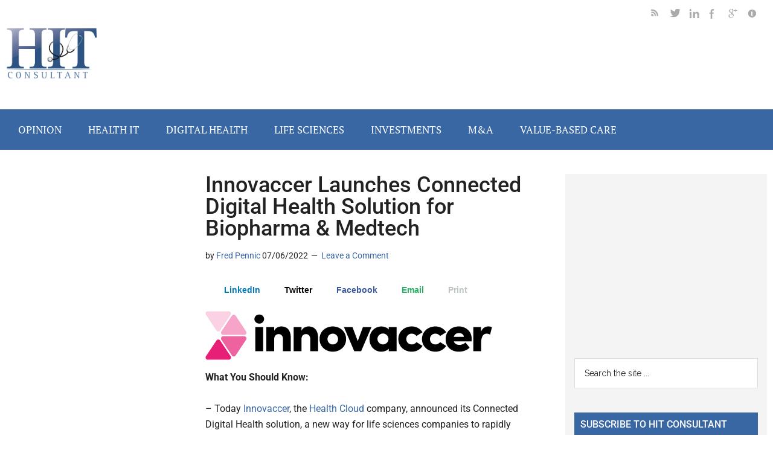

--- FILE ---
content_type: application/javascript; charset=utf-8
request_url: https://trc.lhmos.com/enrich/data/jsonp?mcode=15710&mid=47&callback=jsonp_1768630838911_66273
body_size: -190
content:
jsonp_1768630838911_66273({"uid":"0"})